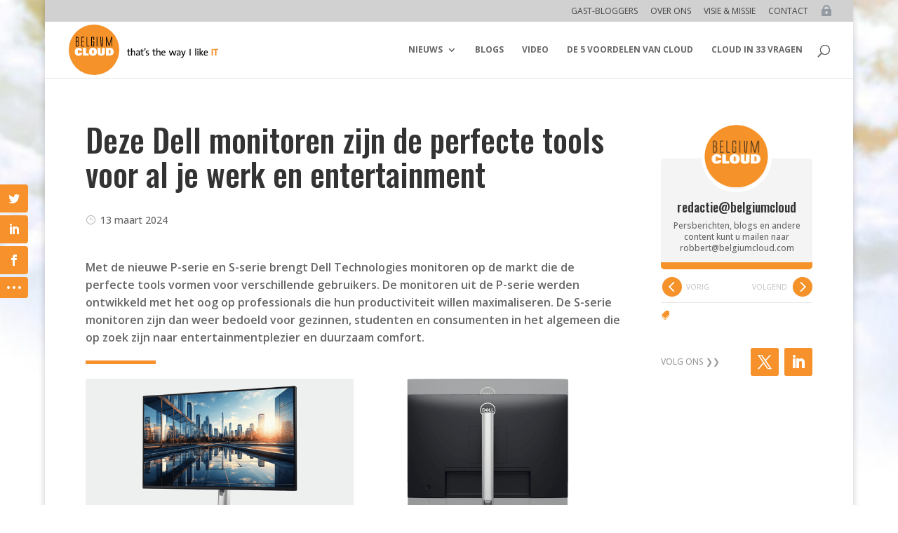

--- FILE ---
content_type: text/html; charset=utf-8
request_url: https://www.google.com/recaptcha/api2/aframe
body_size: 267
content:
<!DOCTYPE HTML><html><head><meta http-equiv="content-type" content="text/html; charset=UTF-8"></head><body><script nonce="ks-zrXAKTu4fyEnC1DoEeQ">/** Anti-fraud and anti-abuse applications only. See google.com/recaptcha */ try{var clients={'sodar':'https://pagead2.googlesyndication.com/pagead/sodar?'};window.addEventListener("message",function(a){try{if(a.source===window.parent){var b=JSON.parse(a.data);var c=clients[b['id']];if(c){var d=document.createElement('img');d.src=c+b['params']+'&rc='+(localStorage.getItem("rc::a")?sessionStorage.getItem("rc::b"):"");window.document.body.appendChild(d);sessionStorage.setItem("rc::e",parseInt(sessionStorage.getItem("rc::e")||0)+1);localStorage.setItem("rc::h",'1769048996471');}}}catch(b){}});window.parent.postMessage("_grecaptcha_ready", "*");}catch(b){}</script></body></html>

--- FILE ---
content_type: image/svg+xml
request_url: https://belgiumcloud.com/wp-content/uploads/2020/03/MelisGS.svg
body_size: 1442
content:
<?xml version="1.0" encoding="UTF-8"?>
<!-- Generator: Adobe Illustrator 21.0.2, SVG Export Plug-In . SVG Version: 6.00 Build 0)  -->
<svg version="1.1" id="Laag_1" xmlns="http://www.w3.org/2000/svg" xmlns:xlink="http://www.w3.org/1999/xlink" x="0px" y="0px" viewBox="0 0 92.5 114.5" style="enable-background:new 0 0 92.5 114.5;" xml:space="preserve">
<style type="text/css">
	.st0{opacity:0.9;fill:#FFFFFF;enable-background:new    ;}
</style>
<title>MelisGS</title>
<path class="st0" d="M27.8,71.1c-0.6,0.1-1.1,0.2-1.7,0.2c-1.9,0.1-3.8-0.6-5.2-1.8c-1.3-1.2-2-2.9-2-4.7c0-1.8,0.8-3.5,2.1-4.6  c1.4-1.3,3.2-2,5.1-1.9c2.6,0,4.5,0.8,5.7,2.5s1.7,4.7,1.7,9V86c0.1,3-1.1,5.8-3.2,7.9c-2.3,2.1-5.3,3.2-8.4,3  c-1.2,0-2.4-0.1-3.5-0.4c-1.2-0.3-2.4-0.8-3.6-1.3v17.6c1.3,0.6,2.7,1,4.1,1.3s2.9,0.4,4.4,0.4c8.4,0,15.3-2.5,20.7-7.4  c5.3-4.9,8.2-11.9,8-19.1V69.7c0.1-3-0.2-6.1-0.7-9.1c-0.5-2.4-1.3-4.8-2.3-7.1c-2-4.3-5.2-7.9-9.2-10.4c-4.2-2.5-9-3.8-13.9-3.7  c-6.9-0.2-13.6,2.5-18.5,7.5c-5,5-7.4,11.2-7.4,18.7c0,6.9,2.1,12.5,6.4,16.9s9.6,6.6,16.2,6.6c1.2,0,2.3-0.1,3.5-0.3  c1.3-0.2,2.5-0.5,3.7-0.9V70.5C29.1,70.7,28.4,70.9,27.8,71.1"/>
<path class="st0" d="M56.5,90.3c2,0.1,3.4,0.2,4.3,0.2c5.4,0.2,10.8-1.3,15.3-4.3c4.1-2.7,7-6.9,8.3-11.6c0.4-1.9,0.7-3.9,0.8-5.9  c0.2-2.6,0.6-4.5,1.4-5.7c0.5-0.7,1.1-1.3,1.9-1.7c0.9-0.4,1.9-0.6,2.9-0.6h1V40.9H85c-6,0-10.6,1.6-13.7,4.9S66.4,54,66,60.6  c-0.2,4.2-1,6.9-2.3,8.1s-3.8,1.8-7.4,1.8v19.8H56.5z"/>
<path class="st0" d="M91.6,13.1c-1.3-0.6-2.7-1-4.2-1s-3,0.4-4.2,1.2c-1.6,1-2.6,2.8-2.6,4.7c-0.1,1.3,0.4,2.6,1.3,3.6  c0.8,0.8,1.8,1.5,2.9,1.9c1.4,0.5,2.7,1.2,4,1.9c1.2,0.8,2,2.1,2,3.6c0,1.1-0.4,2.2-1.1,3.1c-1,1.1-2.4,1.8-3.9,1.8  c-1.8-0.1-3.7-0.7-5.3-1.5v1.7c1.5,0.8,3.3,1.3,5,1.3c1.8,0.1,3.5-0.6,4.9-1.7c1.4-1.2,2.2-3,2.1-4.9c0.1-1.5-0.5-3-1.6-4  c-1.4-1.1-3-2-4.7-2.5c-1.1-0.4-2.2-1.1-3-1.9c-0.6-0.7-0.9-1.7-0.9-2.6c0-1.2,0.5-2.3,1.4-3c0.9-0.8,2.1-1.3,3.4-1.3  c1.6,0.1,3.1,0.5,4.5,1.2L91.6,13.1L91.6,13.1z M72.8,4.8c-0.3,0.2-0.4,0.6-0.4,0.9s0.1,0.7,0.4,0.9C73,6.9,73.4,7,73.7,7  c0.3,0,0.7-0.1,0.9-0.4C74.9,6.4,75,6,75,5.7c0-0.4-0.1-0.7-0.4-1s-0.6-0.4-1-0.4C73.3,4.4,73,4.6,72.8,4.8 M72.9,35.1h1.6V12.6  h-1.6V35.1z M64,35.1h1.6V0H64V35.1z M36.9,22.9c0.2-2.5,1.3-4.9,3.2-6.6c1.8-1.8,4.3-2.7,6.8-2.7c1.8,0,3.5,0.4,5,1.3  c1.8,1,3.2,2.5,4.1,4.4c0.5,1.1,0.9,2.3,1,3.5H36.9V22.9z M56.6,26.4c-0.7,2.6-2.4,4.8-4.7,6.2c-1.5,0.9-3.2,1.4-5,1.4  s-3.5-0.4-5-1.3c-1.5-0.8-2.7-2-3.6-3.5c-0.9-1.4-1.4-3-1.5-4.7h19.7c0.6,0,1.1,0,1.7-0.2c0.3-0.3,0.4-0.6,0.3-1  c0-0.7-0.1-1.4-0.3-2.1c-0.6-2.3-1.8-4.3-3.5-5.9c-2.1-2-5-3.1-7.9-3.1c-4,0-7.7,2-9.9,5.4c-1.2,1.9-1.8,4.1-1.8,6.3  c0,3,1.1,5.9,3.2,8c2.1,2.4,5.2,3.7,8.4,3.6c5.5,0.1,10.3-3.7,11.5-9L56.6,26.4L56.6,26.4z M14.4,13.1c-1.1-0.7-2.4-1-3.7-1  c-2-0.1-4,0.9-5.2,2.5c-0.6,0.8-1,1.6-1.3,2.5c-0.3,1.2-0.4,2.4-0.4,3.6V35h1.6V21.4c0-1.2,0.1-2.3,0.2-3.5c0.1-0.7,0.4-1.4,0.8-2  c0.5-0.7,1.1-1.3,1.9-1.7c0.7-0.4,1.6-0.6,2.4-0.6c0.8,0,1.7,0.2,2.4,0.6c0.8,0.3,1.4,0.9,1.8,1.6c0.8,1.6,1.2,3.4,1.1,5.2v14h1.6  V21.2c-0.1-1.7,0.2-3.4,0.9-4.9c0.4-0.8,1-1.5,1.8-1.9c0.8-0.5,1.7-0.7,2.6-0.7c1,0,2,0.3,2.8,0.9c0.8,0.5,1.5,1.3,1.9,2.2  c0.5,1.5,0.7,3,0.6,4.5v13.9h1.6v-14c0-1.2-0.1-2.5-0.2-3.7c-0.1-0.8-0.4-1.6-0.9-2.3c-0.6-1-1.5-1.7-2.5-2.2  c-1-0.6-2.1-0.8-3.2-0.8c-1.6,0-3.1,0.6-4.3,1.5c-0.8,0.6-1.5,1.4-2,2.2C16.3,14.7,15.5,13.7,14.4,13.1"/>
</svg>